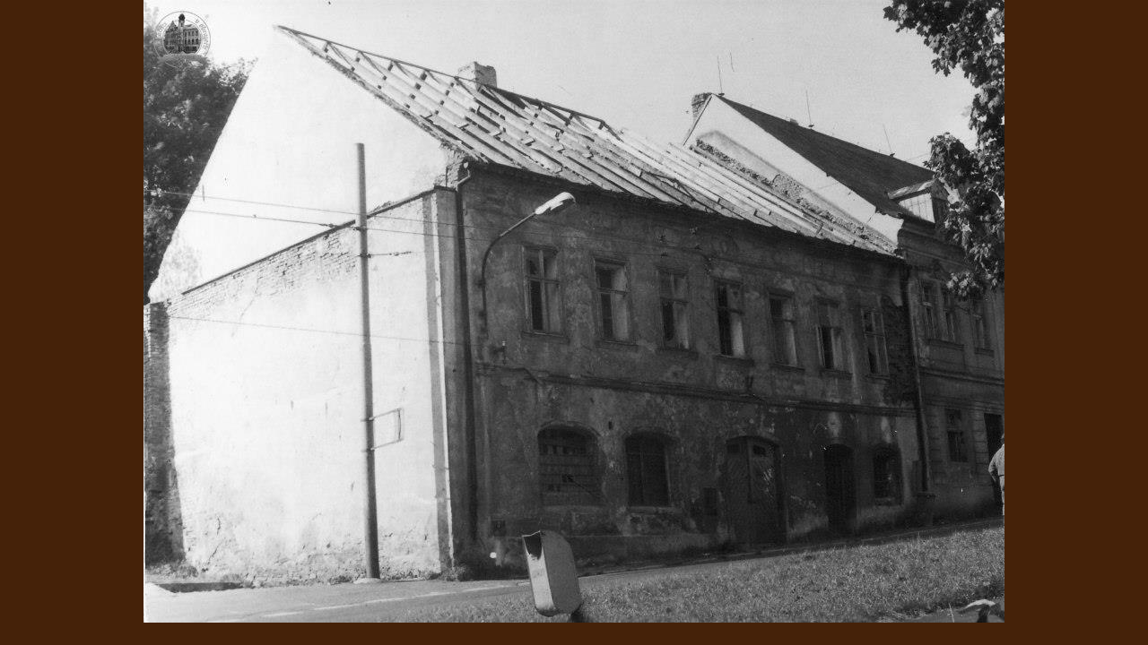

--- FILE ---
content_type: text/html; charset=UTF-8
request_url: https://www.palfi.cz/fotoalbum/ruzni-autori/mikulasek-otto/dolni-cast-namesti-republiky.-.html
body_size: 1015
content:
<?xml version="1.0" encoding="utf-8"?>
<!DOCTYPE html PUBLIC "-//W3C//DTD XHTML 1.0 Transitional//EN" "http://www.w3.org/TR/xhtml1/DTD/xhtml1-transitional.dtd">
<html lang="cs" xml:lang="cs" xmlns="http://www.w3.org/1999/xhtml">

    <head>

        <meta http-equiv="content-type" content="text/html; charset=utf-8" />
        <meta name="description" content="Informace o městě Jáchymov. Město s řadou nej, na které se skoro zapomnělo. Kolébka atomového věku, rodiště Dolaru a veskrze zajímavé místo." />
        <meta name="keywords" content="Jáchymov,lázně,historie,Palfi,uran,smolinec,Tolar,Šlik,Svornost,Freudenstein,Běhounek,Curie,Turistické trasy,radium,radon,Marzebilla,Sankt Joachimsthal,štoly,doly,důl" />
        <meta name="robots" content="all,follow" />
        <meta name="author" content="<!--/ u_author /-->" />
        <link rel="stylesheet" href="/style.1713937059.1.css" type="text/css" />
        
        <script type="text/javascript" src="https://www006.estranky.cz/user/js/index.js" id="index_script" ></script>
        <title>
            JÁCHYMOV – brána Krušných hor
        </title>

        <style>
          body {margin: 0px; padding: 0px;}
        </style>
    </head>
<body>
    <script language="JavaScript" type="text/javascript">
    <!--
      index_setCookieData('index_curr_fullphoto', 474);
    //-->
  </script>
  <a href="javascript: close();"><img src="/img/original/474/dolni-cast-namesti-republiky.jpg" border="0" alt="Dolní část Náměstí Republiky" width="960" height="695"></a>

<!-- NO GEMIUS -->
</body>
</html>
